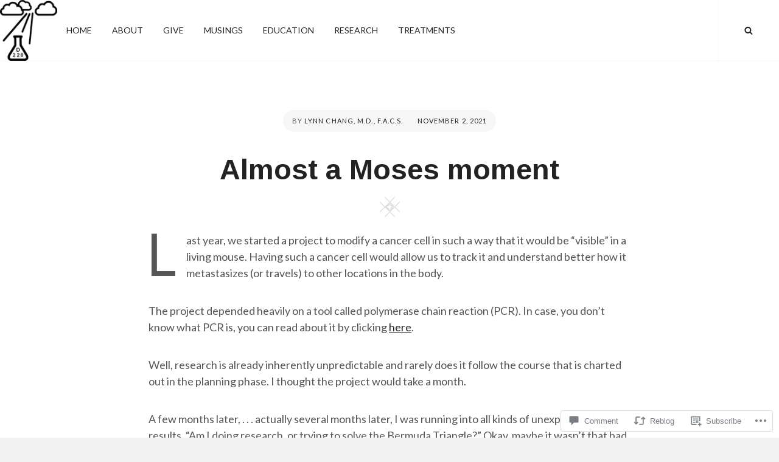

--- FILE ---
content_type: text/css;charset=utf-8
request_url: https://daniel228.org/_static/??-eJyFzEEKAjEMheELGYMjQ92IZ6kl1mrTliYdmdtbZxYigu7y4P+CjwIuJ6WkqFdiEiyVODTGiWrQGUXnSFsnssG/rRUhFezxyuAcs7vLl+YGJTYfkmCl3vh++oW95y/kKUP/bDXk9DHgEm2oL3ri486MZjyYYT/cniOfVns=&cssminify=yes
body_size: 14481
content:






html {
	font-family: sans-serif;
	line-height: 1.15;
	-ms-text-size-adjust: 100%;
	-webkit-text-size-adjust: 100%;
}

body {
	margin: 0;
}

article,
aside,
footer,
header,
nav,
section {
	display: block;
}

h1 {
	font-size: 2em;
	margin: 0.67em 0;
}

figcaption,
figure,
main {
	display: block;
}

figure {
	margin: 1em 0;
}

hr {
	-webkit-box-sizing: content-box;
	-moz-box-sizing: content-box;
	box-sizing: content-box;
	height: 0;
	overflow: visible;
}

pre {
	font-family: monospace, monospace;
	font-size: 1em;
}

a {
	background-color: transparent;
	-webkit-text-decoration-skip: objects;
}

a:active,
a:hover {
	outline-width: 0;
}

abbr[title] {
	border-bottom: 1px #767676 dotted;
	text-decoration: none;
}

b,
strong {
	font-weight: inherit;
}

b,
strong {
	font-weight: 700;
}

code,
kbd,
samp {
	font-family: monospace, monospace;
	font-size: 1em;
}

dfn {
	font-style: italic;
}

mark {
	background-color: #eee;
	color: #222;
}

small {
	font-size: 80%;
}

sub,
sup {
	font-size: 75%;
	line-height: 0;
	position: relative;
	vertical-align: baseline;
}

sub {
	bottom: -0.25em;
}

sup {
	top: -0.5em;
}

audio,
video {
	display: inline-block;
}

audio:not([controls]) {
	display: none;
	height: 0;
}

img {
	border-style: none;
}

svg:not(:root) {
	overflow: hidden;
}

button,
input,
optgroup,
select,
textarea {
	font-family: sans-serif;
	font-size: 100%;
	line-height: 1.15;
	margin: 0;
}

button,
input {
	overflow: visible;
}

button,
select {
	text-transform: none;
}

button,
html [type="button"],
[type="reset"],
[type="submit"] {
	-webkit-appearance: button;
}

button::-moz-focus-inner,
[type="button"]::-moz-focus-inner,
[type="reset"]::-moz-focus-inner,
[type="submit"]::-moz-focus-inner {
	border-style: none;
	padding: 0;
}

button:-moz-focusring,
[type="button"]:-moz-focusring,
[type="reset"]:-moz-focusring,
[type="submit"]:-moz-focusring {
	outline: 1px dotted ButtonText;
}

fieldset {
	border: 1px solid #bbb;
	margin: 0 2px;
	padding: 0.35em 0.625em 0.75em;
}

legend {
	-webkit-box-sizing: border-box;
	-moz-box-sizing: border-box;
	box-sizing: border-box;
	color: inherit;
	display: table;
	max-width: 100%;
	padding: 0;
	white-space: normal;
}

progress {
	display: inline-block;
	vertical-align: baseline;
}

textarea {
	overflow: auto;
}

[type="checkbox"],
[type="radio"] {
	-webkit-box-sizing: border-box;
	-moz-box-sizing: border-box;
	box-sizing: border-box;
	padding: 0;
}

[type="number"]::-webkit-inner-spin-button,
[type="number"]::-webkit-outer-spin-button {
	height: auto;
}

[type="search"] {
	-webkit-appearance: textfield;
	outline-offset: -2px;
}

[type="search"]::-webkit-search-cancel-button,
[type="search"]::-webkit-search-decoration {
	-webkit-appearance: none;
}

::-webkit-file-upload-button {
	-webkit-appearance: button;
	font: inherit;
}

details,
menu {
	display: block;
}

summary {
	display: list-item;
}

canvas {
	display: inline-block;
}

template {
	display: none;
}

[hidden] {
	display: none;
}




.screen-reader-text,
.archive-posts-wrapper .date-label,
.archive-posts-wrapper .entry-footer,
#comment-nav-above {
	clip: rect(1px, 1px, 1px, 1px);
	height: 1px;
	overflow: hidden;
	position: absolute !important;
	width: 1px;
	word-wrap: normal !important; 
}

.screen-reader-text:focus {
	background-color: #f1f1f1;
	-webkit-border-radius: 3px;
	border-radius: 3px;
	-webkit-box-shadow: 0 0 2px 2px rgba( 0, 0, 0, 0.6 );
	box-shadow: 0 0 2px 2px rgba( 0, 0, 0, 0.6 );
	clip: auto !important;
	color: #21759b;
	display: block;
	font-size: 14px;
	font-size: 0.875rem;
	font-weight: 700;
	height: auto;
	left: 5px;
	line-height: normal;
	padding: 15px 23px 14px;
	text-decoration: none;
	top: 5px;
	width: auto;
	z-index: 100000; 
}


#content[tabindex="-1"]:focus {
	outline: 0;
}



.alignleft {
	display: inline;
	float: left;
	margin: 0.375em 1.5em 1em 0;
}

.alignright {
	display: inline;
	float: right;
	margin: 0.375em 0 1em 1.5em;
}

.aligncenter {
	clear: both;
	display: block;
	margin-left: auto;
	margin-right: auto;
}



.clear:before,
.clear:after,
.first-post .hentry:before,
.first-post .hentry:after,
.singular-content-wrap .hentry:before,
.singular-content-wrap .hentry:after,
.site-header-main:before,
.site-header-main:after,
.entry-content:before,
.entry-content:after,
.comment-content:before,
.comment-content:after,
.site-header:before,
.site-header:after,
.site-content:before,
.site-content:after,
.archive-post-wrap:before,
.archive-post-wrap:after,
.footer-meta-area:before,
.footer-meta-area:after,
.footer-widget-area:before,
.footer-widget-area:after,
.site-footer:before,
.site-footer:after {
	content: "";
	display: table;
	table-layout: fixed;
}

.clear:after,
.first-post .hentry:after,
.singular-content-wrap .hentry:after,
.site-header-main:after,
.entry-content:after,
.comment-content:after,
.site-header:after,
.site-content:after,
.archive-post-wrap:after,
.footer-meta-area:after,
.footer-widget-area:after,
.site-footer:after {
	clear: both;
}



.icon {
	display: inline-block;
	fill: currentColor;
	height: 1em;
	position: relative; 
	top: -0.0625em;
	vertical-align: middle;
	width: 1em;
}

.curve {
	position: absolute;
	left: 0;
	width: 100%;
	z-index: 88;
	top: 0;
	display: none;
}

.curve,
.square {
	line-height: 1;
	text-align: center;
}

.icon-curve {
	width: 82px;
	height: 24px;
	fill: #fff;
	fill-rule: evenodd;
}

.icon-square {
	width: 33px;
	fill: #ccc;
	fill-rule: evenodd;
	height: 33px;
}

.first-post.singular-content-wrap .icon-square  {
	fill: #eee;
}

.comment-icon {
	text-align: center;
}

.comment-icon .icon {
	fill: #ededed;
	font-size: 32px;
	font-size: 2rem;
}


body,
button,
input,
select,
textarea {
	color: #555;
	font-family: 'Lato', sans-serif;
	font-size: 18px;
	font-size: 1.125rem;
	line-height: 1.5;
}

.site-title,
.custom-header-content .section-title,
blockquote:before,
.testimonial-wrapper .section-content-wrap:before,
.drop-cap:first-letter {
	font-family: 'Playfair Display', serif;
}

.absolute-header .custom-header-content .section-title {
	font-family: 'Lato', sans-serif;
}

.portfolio-wrapper .entry-title,
.featured-content-wrapper .entry-title {
	font-family: 'Amatic SC', cursive;
}

h1,
h2,
h3,
h4,
h5,
h6 {
	clear: both;
	line-height: 1.3;
	margin: 1.5em 0 1em;
	padding: 0;
}

h1:first-child,
h2:first-child,
h3:first-child,
h4:first-child,
h5:first-child,
h6:first-child {
	margin-top: 0;
}

h1,
.entry-title,
.comments-title {
	font-size: 28px;
	font-size: 1.75rem;
}

h2 {
	font-size: 26px;
	font-size: 1.625rem;
}

h3,
.comment-reply-title,
.first-post .entry-summary {
	font-size: 20px;
	font-size: 1.25rem;
}

blockquote,
.dropdown-toggle:after {
	font-size: 24px;
	font-size: 1.5rem;
}

h4,
.archive-post-wrap .entry-title,
.author-name {
	font-size: 18px;
	font-size: 1.125rem;
}

h5,
.site-description,
.main-navigation a,
.testimonial-wrapper .entry-title,
.section .section-title,
.archive-post-wrap .entry-summary,
button,
.button,
input[type="button"],
input[type="reset"],
input[type="submit"],
.site-info,
.footer-meta-area .author-bio,
.entry-breadcrumbs,
.wp-caption .wp-caption-text,
table caption,
blockquote cite,
#infinite-handle span,
.archive-posts-wrapper .nav-links a,
.comment-notes {
	font-size: 14px;
	font-size: 0.875rem;
}

h6,
.more-link {
	font-size: 12px;
	font-size: 0.75rem;
}

p {
	margin: 0 0 1.5em;
	padding: 0;
}

.entry-container p,
.sharedaddy {
	margin-bottom: 1.94em;
}

dfn,
cite,
em,
i {
	font-style: italic;
}

blockquote {
	overflow: hidden;
	border-top: 1px solid #f2f2f2;
	border-bottom: 1px solid #f2f2f2;
	margin: 0 0 1.5em;
	padding: 1.5em 1.5em 1.5em 0;
	position: relative;
}

blockquote:before {
	position: absolute;
	right: 0;
	top: 5px;
}

blockquote cite {
	display: block;
	font-weight: 400;
	margin-top: 0.5em;
}

blockquote:before,
.testimonial-wrapper .section-content-wrap:before {
	content: "\201D";
	font-weight: 700;
}

blockquote:before {
	font-size: 60px;
	font-size: 3.75rem;
}

blockquote p,
.entry-container blockquote p {
	margin: 0 0 1em;
}

address {
	margin: 0 0 1.5em;
}

pre {
	background: #f2f2f2;
	font-family: "Courier 10 Pitch", Courier, monospace;
	max-width: 100%;
	margin: 0 0 1.5em;
	padding: 1.5em;
	overflow: auto;
	white-space: pre;
	white-space: pre-wrap;
	word-wrap: break-word;
}

code,
kbd,
tt,
var {
	font-family: Monaco, Consolas, "Andale Mono", "DejaVu Sans Mono", monospace;
	font-size: 15px;
	font-size: 0.9375rem;
}

abbr,
acronym {
	border-bottom: 1px dotted #666;
	cursor: help;
}

mark,
ins {
	background: #fff9c0;
	text-decoration: none;
}

big {
	font-size: 125%;
}

:focus {
	outline: none;
}

.section .section-title,
.more-link,
.portfolio-wrapper .entry-meta,
.featured-content-wrapper .entry-meta,
.first-post .entry-meta,
.archive-post-wrap .entry-meta,
.singular-content-wrap .entry-header .entry-meta,
.footer-meta-area .categories-label,
.footer-meta-area .tags-label,
.footer-meta-area .meta-nav,
.footer-meta-area .author-link,
.footer-meta-area .edit-link a,
.page-links,
.widget-area .widget-title,
.comment-reply-title,
.site-info {
	text-transform: uppercase;
	letter-spacing: 0.1em;
}




.site-content form {
	clear: both;
	display: block;
}

button,
input[type="button"],
input[type="reset"],
input[type="submit"] {
	border: none;
	-webkit-border-radius: 25px;
	border-radius: 25px;
	background: #222;
	color: #fff;
	cursor: pointer;
	letter-spacing: 0.1em;
	line-height: 1;
	padding: 12px 18px;
	text-transform: uppercase;
}

button:hover,
input[type="button"]:hover,
input[type="reset"]:hover,
input[type="submit"]:hover {
	background-color: #555;
}

button:focus,
input[type="button"]:focus,
input[type="reset"]:focus,
input[type="submit"]:focus,
button:active,
input[type="button"]:active,
input[type="reset"]:active,
input[type="submit"]:active {
	border-color: #aaa #bbb #bbb;
}

input[type="text"],
input[type="email"],
input[type="url"],
input[type="password"],
input[type="search"],
input[type="number"],
input[type="tel"],
input[type="range"],
input[type="date"],
input[type="month"],
input[type="week"],
input[type="time"],
input[type="datetime"],
input[type="datetime-local"],
input[type="color"],
textarea {
	color: #666;
	border: 1px solid #e0e0e0;
	-webkit-border-radius: 3px;
	border-radius: 3px;
	margin-top: 5px;
	padding: 7px 15px;
	width: 100%;
}

input[type="radio"],
input[type="checkbox"] {
	margin-right: 0.5em;
}

select {
	border: 1px solid #ccc;
}

input[type="text"]:focus,
input[type="email"]:focus,
input[type="url"]:focus,
input[type="password"]:focus,
input[type="search"]:focus,
input[type="number"]:focus,
input[type="tel"]:focus,
input[type="range"]:focus,
input[type="date"]:focus,
input[type="month"]:focus,
input[type="week"]:focus,
input[type="time"]:focus,
input[type="datetime"]:focus,
input[type="datetime-local"]:focus,
input[type="color"]:focus,
textarea:focus {
	color: #111;
}

textarea {
	width: 100%;
}

.entry-content .contact-form label.checkbox,
.entry-content .contact-form label.radio {
	font-weight: 400;
}

.post-password-form {
	text-align: center;
}

.entry-content .contact-form label.checkbox-multiple:nth-last-child(2),
.entry-content .contact-form label.checkbox:nth-last-child(2),
.entry-content .contact-form label.radio:nth-last-child(2),
.entry-content .contact-form input[type="text"],
.entry-content .contact-form input[type="email"],
.entry-content .contact-form textarea,
.entry-content .contact-form select {
	margin-bottom: 1.5em;
}



.search-form {
	position: relative
}

.search-form .search-field {
	-webkit-appearance: none;
	-webkit-border-radius: 3px 0 0 3px;
	border-radius: 3px 0 0 3px;
	margin: 0;
	width: -webkit-calc(100% - 42px);
	width: calc(100% - 42px);
}

.menu-wrapper .search-form .search-field {
	padding: 6px 12px;
	width: -webkit-calc(100% - 35px);
	width: calc(100% - 35px);
}

.search-submit {
	-webkit-border-radius: 0 3px 3px 0;
	border-radius: 0 3px 3px 0;
	bottom: 0;
	overflow: hidden;
	padding: 0;
	position: absolute;
	right: 0;
	top: 0;
	width: 42px;
}

.menu-wrapper .search-submit {
	padding: 0;
	width: 36px;
}

.button {
	-webkit-border-radius: 25px;
	border-radius: 25px;
	background: #222;
	color: #fff;
	display: inline-block;
	letter-spacing: 0.1em;
	line-height: 1;
	padding: 12px 18px;
	text-decoration: none;
	text-transform: uppercase;
}

.button:hover,
.button:focus {
	background-color: #555;
}



hr {
	background-color: #f2f2f2;
	border: 0;
	height: 1px;
	margin: 1.5em 0;
}

.drop-cap:first-letter {
	float: left;
	font-size: 96px;
	font-size: 6rem;
	line-height: 0.6;
	margin: 6px 16px 6px -3px;
}




ul,
ol {
	margin: 0 0 1.5em;
	padding: 0;
	line-height: 2.11;
}

ul {
	list-style: disc;
}

ol {
	list-style: decimal;
}

li {
	margin-left: 1em;
	margin-bottom: 0.55em;
}

ul li > ul,
ol li > ol {
	margin-top: 0.55em;
	margin-bottom: 0;
}

dt {
	font-weight: 700;
}

dd {
	margin: 0 1.5em 1.5em;
}



table {
	border-collapse: collapse;
	margin: 0 0 1.5em;
	width: 100%;
}

table caption {
	background-color: #fcfcfc;
	padding: 1.5em;
	text-align: center;
	text-transform: capitalize;
}

th {
	text-align: left;
}

th,
td {
	padding: 10px;
}

table,
table caption {
	border-top: 1px solid #f7f7f7;
}

thead th {
	line-height: 2.11;
}

tr {
	border-bottom: 1px solid #f7f7f7;
}



a {
	color: #222;
	text-decoration: underline;
}

a:focus {
	outline: thin dotted;
}

a:hover,
a:active {
	outline: 0;
}

a:hover,
a:focus,
a:active {
	text-decoration: none;
}



.post-thumbnail a img {
	-webkit-backface-visibility: hidden;
	-webkit-transition: opacity 0.2s;
	transition: opacity 0.2s;
}

.post-thumbnail a:hover img,
.post-thumbnail a:focus img {
	opacity: 0.8;
}






.main-navigation ul {
	list-style: none;
	margin: 0;
	padding-left: 0;
}

.main-navigation li {
	margin: 0;
	position: relative;
}

.main-navigation li,
.search-container,
.menu-social-container {
	border-bottom: 1px solid #f7f7f7;
}

.menu-social-container {
	padding: 12px 15px;
}

.main-navigation li.menu-item-has-children ul a {
	padding: 15px 49px 15px 40px;
}

.main-navigation li.menu-item-has-children ul ul a {
	padding-left: 50px;
}

.main-navigation a  {
	line-height: 1.5;
	display: block;
	text-decoration: none;
}

.main-navigation a,
.search-container {
	padding: 16px 30px;
}

.menu-inside-wrapper,
.main-navigation ul ul {
	background-color: #fcfcfc;
	-webkit-box-shadow: 0 3px 3px rgba( 0, 0, 0, 0.2 );
	-moz-box-shadow: 0 3px 3px rgba( 0, 0, 0, 0.2 );
	box-shadow: 0 3px 3px rgba( 0, 0, 0, 0.2 );
}

.menu-inside-wrapper .social-navigation,
.menu-inside-wrapper .main-navigation {
	border-left: 1px solid #f7f7f7;
	border-right: 1px solid #f7f7f7;
}

.navigation-classic .main-navigation {
	clear: both;
	border: none;
}

.main-navigation ul.toggled-on {
	box-shadow: none;
	border-top: 1px solid #f7f7f7;
}

.main-navigation ul.toggled-on li:last-child {
	border-bottom: none;
}

.main-navigation ul :hover > a,
.main-navigation ul .focus > a {
	background-color: #f7f7f7;
}

.main-navigation ul ul :hover > a,
.main-navigation ul ul .focus > a {
	background-color: #f7f7f7;
}

.main-navigation ul li:hover > ul,
.main-navigation ul li.focus > ul {
	left: -60px;
}

.main-navigation ul ul li:hover > ul,
.main-navigation ul ul li.focus > ul {
	left: 100%;
}

.main-navigation ul ul .current_page_item > a,
.main-navigation ul ul .current-menu-item > a {
	text-decoration: underline;
}

.menu-wrapper {
	display: block;
	float: left;
}

#social-search-wrapper {
	display: none;
}

.menu-inside-wrapper {
	position: absolute;
	right: -100%;
	top: 61px;
	width: 100%;
	max-width: 100%;
	visibility: hidden;
	z-index: 9999;
	-webkit-transition: all .4s ease-in-out 0s;
	-moz-transition: all .4s ease-in-out 0s;
	-o-transition: all .4s ease-in-out 0s;
	transition: all .4s ease-in-out 0s;
	transition: all .4s ease-in-out 0s;
}

.is-open .menu-inside-wrapper {
	right: 0;
	visibility: visible;
}

body.menu-open {
	overflow-y: scroll;
	width:      100%;
}

.menu-open .overlay {
	background:rgba(255,255,255,.5);
	width:    100%;
	height:   100%;
	z-index:  90;
	position: absolute;
}

.absolute-header.menu-open .overlay {
	background: rgba( 0,0,0,.5 );
	top: 61px;
}

.absolute-header .custom-header {
	padding-top: 61px
}

.menu-toggle-wrapper {
	border-left: 1px solid #f7f7f7;
	padding: 5px;
}

.absolute-header .menu-toggle-wrapper {
	border-color: rgba( 255, 255, 255, 0.1 );
}

.menu-toggle {
	background-color: transparent;
	color: #222;
	padding: 17px;
}

.menu-toggle:hover,
.menu-toggle:focus,
.menu-toggle.selected {
	background-color: #f7f7f7;
}

.absolute-header .menu-toggle:hover,
.absolute-header .menu-toggle:focus,
.absolute-header .menu-toggle.selected {
	background: rgba( 102, 102, 102, 0.2 );
}

.absolute-header .menu-toggle {
	color: #fff;
	text-shadow: 0 0 3px rgba( 0, 0, 0, 0.3 );
}

.selected.menu-toggle .icon-bars,
.menu-toggle .icon-close,
.selected.menu-toggle .icon-search {
	display: none;
}

.selected.menu-toggle .icon-close {
	display: inline-block;
}

#social-search-wrapper .menu-toggle {
	-webkit-border-radius: 36px;
	border-radius: 36px;
	display: inline-block;
	height: 36px;
	padding: 0;
	text-align: center;
	width: 36px;
}



.dropdown-toggle {
	background-color: transparent;
	border: 0;
	-webkit-box-shadow: none;
	box-shadow: none;
	color: #b8b8b8;
	display: block;
	font-size: 18px;
	font-size: 1.125rem;
	right: 0;
	line-height: 1.172;
	margin: 0 auto;
	padding: 15px;
	position: absolute;
	text-shadow: none;
	top: 0;
}

.dropdown-toggle:hover,
.dropdown-toggle:focus,
.dropdown-toggle:focus {
	background: transparent;
}

.dropdown-toggle:focus {
	outline: thin dotted;
}

.dropdown-toggle.toggled-on .icon {
	-ms-transform: rotate(-180deg); 
	-webkit-transform: rotate(-180deg); 
	transform: rotate(-180deg);
}

.main-navigation .menu-item-has-children > a > .icon,
.main-navigation .page_item_has_children > a > .icon,
.main-navigation ul a > .icon {
	display: none;
}

.main-navigation ul ul {
	display: none;
}

.main-navigation ul .toggled-on {
	display: block;
}



.social-top {
	display: none;
}

.social-navigation .jetpack-social-navigation ul {
	line-height: 1;
	margin: 0;
}

.social-navigation .jetpack-social-navigation ul {
	text-align: center;
}

.social-navigation .jetpack-social-navigation a {
	background-color: transparent;
	-webkit-border-radius: 36px;
	border-radius: 36px;
	color: #222;
	display: inline-block;
	height: 36px;
	margin: 2px 4px;
	text-align: center;
	width: 36px;
}

.social-navigation .jetpack-social-navigation  a:hover,
.social-navigation .jetpack-social-navigation  a:focus {
	background-color: #f7f7f7;
}

.absolute-header .social-navigation .jetpack-social-navigation  a:hover,
.absolute-header .social-navigation .jetpack-social-navigation  a:focus {
	background: rgba( 102, 102, 102, 0.2 );
}

.social-navigation .jetpack-social-navigation-svg .icon {
	height: 16px;
	top: 7px;
	width: 16px;
}

.navigation-classic .social-top div {
	padding: 30px;
}

.menu-wrapper .search-submit .icon {
	top: 0;
}



.archive-posts-wrapper .nav-links {
	clear: both;
	margin-top: 64px;
}

.home .archive-posts-wrapper .nav-links {
	text-align: center;
}

.archive-posts-wrapper .nav-previous,
.archive-posts-wrapper .nav-next {
	padding: 0 37px;
	text-align: center;
	width: 100%;
}

.archive-posts-wrapper .nav-next {
	margin-top: 1.5em;
}

.archive-posts-wrapper .nav-links a {
	background-color: #ac75ac;
	-webkit-border-radius: 30px;
	border-radius: 30px;
	color: #fff;
	display: inline-block;
	text-align: center;
	text-decoration: none;
	text-transform: uppercase;
	padding: 17px 31px;
}

.archive-posts-wrapper .nav-links a:hover,
.archive-posts-wrapper .nav-links a:focus,
.site-main .pagination .nav-links .page-numbers.current {
	background-color: #555;
	color: #fff;
}

.archive-posts-wrapper .pagination .nav-links {
	padding: 0 37px;
}

.archive-posts-wrapper .pagination .nav-links a,
.archive-posts-wrapper .pagination .nav-links .current  {
	-webkit-border-radius: 50%;
	border-radius: 50%;
	padding: 12px 20px;
	margin: 6px 2px;
}

.archive-posts-wrapper .pagination .nav-links .prev,
.archive-posts-wrapper .pagination .nav-links .next {
	display: block;
	width: 100%;
	-webkit-border-radius: 30px;
	border-radius: 30px;
	padding: 17px 31px;
}

.site-main .posts-navigation,
.site-main .post-navigation,
.site-main .pagination {
	clear: both;
	display: block;
	overflow: hidden;
}

.site-main .pagination,
.comment-navigation .nav-links {
	text-align: center;
}

.comment-navigation .nav-previous,
.comment-navigation .sep,
.comment-navigation .nav-next {
	display: inline-block;
}

.comment-navigation .sep {
	padding: 0 10px;
}

.comment-navigation a {
	color: #111;
	font-weight: 700;
}



.more-link {
	clear: both;
	display: block;
	line-height: 1.916;
	margin-top: 8px;
	white-space: nowrap;
}

.first-post .more-link {
	margin-top: 30px;
	text-align: right;
	width: 100%;
}




.infinite-scroll .posts-navigation { 
	display: none;
}

#infinite-handle {
	clear: both;
	display: block;
	margin-top: 64px;
	text-align: center;
	float: left;
	width: 100%;
}

#infinite-post-wrap #infinite-handle span {
	background-color: #ac75ac;
	-webkit-border-radius: 30px;
	border-radius: 30px;
	color: #fff;
	cursor: pointer;
	display: inline-block;
	margin: 0 auto;
	padding: 17px 31px;
}

#infinite-post-wrap #infinite-handle span:hover,
#infinite-post-wrap #infinite-handle span:focus {
	background-color: #555;
}

#infinite-post-wrap .infinite-loader {
	clear: both;
	padding: 37px 0 57px;
	position: relative;
	width: 100%;
	text-align: center;
}

#infinite-post-wrap .infinite-loader .spinner {
  margin: 0 auto;
  left: auto !important;
}



#scrollup {
	background-color: #ac75ac;
	-webkit-border-radius:  50%;
	border-radius: 50%;
	-webkit-box-shadow: 0 2px 6px rgba(172, 117, 172, 0.5);
	-moz-box-shadow: 0 2px 6px rgba(172, 117, 172, 0.5);
	box-shadow: 0 2px 6px rgba(172, 117, 172, 0.5);
	color: #eee;
	cursor: pointer;
	display: none;
	outline: none;
	padding: 6px 6px 9px 9px;
	position: fixed;
	bottom: 20px;
	right: 20px;
	text-decoration: none;
	width: 43px;
	height: 43px;
	z-index: 9999;
}

#scrollup:hover,
#scrollup:focus {
	background-color: #555;
	-webkit-box-shadow: 0 2px 6px rgba(85, 85, 85, 0.5);
	-moz-box-shadow: 0 2px 6px rgba(85, 85, 85, 0.5);
	box-shadow: 0 2px 6px rgba(85, 85, 85, 0.5);
	color: #fff;
	text-decoration: none;
}

#scrollup .icon {
	font-size: 32px;
	font-size: 2rem;
	width: 25px;
	-webkit-transform: rotate(180deg); 
	-ms-transform: rotate(180deg); 
	transform: rotate(180deg);
}



html {
	-webkit-box-sizing: border-box;
	-moz-box-sizing: border-box;
	box-sizing: border-box;
}

*,
*:before,
*:after {
	
	-webkit-box-sizing: inherit;
	-moz-box-sizing: inherit;
	box-sizing: inherit;
}

body {
	background: #f2f2f2;
	
}

#page {
	position: relative;
	word-wrap: break-word;
	overflow-x: hidden;
}

.site-inner,
.below-site-header,
.archive-heading-wrapper,
.section .section-title,
.custom-header-content .section-title,
.comments-area,
#infinite-post-wrap #infinite-handle span {
	margin: 0 auto;
}

.site-inner {
	background-color: #fff;
	position: relative;
	right: 0;
	word-wrap: break-word;
	max-width: 1332px;
	width: 100%;
}

.full-width-layout .site-inner {
	max-width: 100%;
	width: 100%;
}

.below-site-header {
	width: 100%;
	overflow-y: hidden;
	position: relative;
	z-index: 2;
}

.custom-header {
	position: relative;
	z-index: 1;
	text-align: center;
	overflow: hidden;
}

.archive-posts-wrapper {
	clear: both;
	display: block;
	position: relative;
}

.singular-content-wrap .entry-container,
.two-columns .site-content .widget-area,
.archive-heading-wrapper,
.section .section-title {
	width: 100%;
	max-width: 886px;
}

.section .section-title {
	font-weight: 300;
	padding: 31px 37px;
	text-align: center;
}

.singular-content-wrap .entry-container {
	margin: 0 auto;
	padding: 50px 37px;
}

.page .singular-content-wrap .entry-container {
	padding-bottom: 0;
}

.displaynone {
	display: none;
}

.displayblock {
	display: block;
}



.site-header {
	position: relative;
}

.absolute-header .site-header {
	position: absolute;
	left: 0;
	width: 100%;
	top: 0;
	z-index: 99;
}

.site-header-main {
	border-bottom: 1px solid #f7f7f7;
	vertical-align: middle;
}

.absolute-header .site-header-main {
	border-color: rgba( 255, 255, 255, 0.1 );
}

.site-header-menu {
	float: right;
}

#primary-menu-wrapper .menu-toggle .icon {
	margin-right: 10px;
}

.site-branding,
.site-logo,
.site-branding-text {
	float: left;
}

.custom-logo {
	max-height: 60px;
	width: auto;
}

.site-title,
.site-description {
	float: left;
	margin: 0;
	vertical-align: middle;
}

.site-title {
	font-size: 28px;
	font-size: 1.75rem;
	font-weight: 700;
	font-style: italic;
	line-height: 1.25;
	padding: 13px 10px 12px;
}

.site-title a {
	text-decoration: none;
}

.site-title a:hover,
.site-title a:focus {
	text-decoration: underline;
}

.site-description {
	display: none;
	padding: 12px 10px 10px;
}

.custom-header-content {
	display: block;
	text-align: center;
	padding: 100px 47px;
	position: relative;
}

.custom-header .square {
	bottom: 47px;
	position: absolute;
	width: 100%;
}

.custom-header-content .section-title {
	color: #222;
	font-size: 24px;
	font-size: 1.5rem;
	font-weight: 400;
	position: relative;
}

.custom-header-media .wp-custom-header-video-button {
	display: none;
}

.custom-header-content .section-title a {
	color: #222;
}

.absolute-header .custom-header-content .section-title {
	font-weight: 700;
	line-height: 1.25;
}

.absolute-header .custom-header-media  img {
	display: none;
}

.absolute-header .custom-header-media video,
.absolute-header .custom-header-media iframe {
	position: absolute;
	top: 0;
	left: 0;
	width: 100%;
}


@supports ( object-fit: cover ) {
	.absolute-header .custom-header-media video,
	.absolute-header .custom-header-media iframe {
		height: 100%;
		left: 0;
		-o-object-fit: cover;
		object-fit: cover;
		top: 0;
		-ms-transform: none;
		-moz-transform: none;
		-webkit-transform: none;
		transform: none;
		width: 100%;
	}
}

.site-title a,
.main-navigation a {
	color: #222;
}

.main-navigation a,
.menu-inside-wrapper .search-container,
.menu-inside-wrapper .menu-social-container {
	background-color: #fff;
}

.menu-wrapper .search-submit,
.absolute-header .site-title a,
.absolute-header .site-description,
.absolute-header .custom-header-content .section-title,
.absolute-header .custom-header-content .section-title a {
	color: #fff;
	text-shadow: 0 0 3px rgba( 0, 0, 0, 0.3 );
}

.custom-header-media .wp-custom-header-video-button { 
	background-color: transparent;
	border: 1px solid rgba( 255, 255, 255, 0.1 );
	-webkit-border-radius:  50%;
	border-radius: 50%;
	color: #ddd;
	font-size: 24px;
	font-size: 1.5rem;
	overflow: hidden;
	padding: 15px 17px;
	position: absolute;
	top: 200px;
	left: 48%;
	-webkit-transition: background-color 0.2s ease-in-out, border-color 0.2s ease-in-out, color 0.3s ease-in-out;
	-moz-transition: background-color 0.2s ease-in-out, border-color 0.2s ease-in-out, color 0.3s ease-in-out;
	-o-transition: background-color 0.2s ease-in-out, border-color 0.2s ease-in-out, color 0.3s ease-in-out;
	transition: background-color 0.2s ease-in-out, border-color 0.2s ease-in-out, color 0.3s ease-in-out;
	z-index: 100;
}

.custom-header-media .wp-custom-header-video-button.wp-custom-header-video-pause,
.custom-header-media .wp-custom-header-video-button:hover,
.custom-header-media .wp-custom-header-video-button:focus {
	background-color: #222;
	color: #fff;
}


.entry-breadcrumbs {
	border-bottom: 1px solid #f7f7f7;
	padding: 24px 47px;
	text-align: center;
}

.entry-breadcrumbs a {
	position: relative;
	margin-right: 20px;
	color: #303030;
	font-weight: 700;
	text-decoration: none;
}

.entry-breadcrumbs a:hover,
.entry-breadcrumbs a:focus,
.entry-breadcrumbs a:active {
	text-decoration: underline;
}

.entry-breadcrumbs a:after {
	content: '';
	display: block;
	position: absolute;
	top: 50%;
	right: -12px;
	margin-top: -4px;
	border-top: 4px solid transparent;
	border-bottom: 4px solid transparent;
	border-left: 4px solid #c5c5c5;
}

.entry-breadcrumbs .current-page {
	font-style: italic;
}



.content-area {
	clear: both;
	display: block;
}

.sticky {
	display: block;
}

.post-thumbnail {
	position: relative;
}

.page-content,
.entry-content,
.entry-summary {
	margin: 1.5em 0 0;
}

.entry-meta a {
	text-decoration: none;
}

.comment-meta .author-name {
	font-style: normal;

}

.comment-meta .author-name a {
	text-decoration: underline;
}

.comment-meta .author-name a:hover,
.comment-meta .author-name a:focus {
	text-decoration: none;
}

.comment-meta .comment-permalink {
	line-height: 2.45;
	margin-left: 12px;
}

.comment-meta .edit-link {
	margin-left: 12px;
}

.byline,
.updated:not(.published) {
	display: none;
}

.posted-on,
.single .byline,
.group-blog .byline {
	display: block;
}

.page-links {
	clear: both;
	font-size: 24px;
	font-size: 1.5rem;
}

.page-links a {
	display: inline-block;
}

.page-links .page-number {
	padding: 3px 10px;
	margin-left: 8px;
}

.page-links a .page-number {
	background-color: transparent;
}

.page-links .page-number,
.page-links a:hover .page-number,
.page-links a:focus .page-number {
	background-color: #f7f7f7;
}

.entry-title {
	color: #222;
	text-align: center;
}

.footer-meta-area .author-link:before {
	content: "";
	display: block;
}

.single-footer-meta-wrapper {
	clear: both;
	display: block;
	margin-top: 27px;
	position: relative;
	z-index: 1;
}

.footer-meta-area {
	position: relative;
	z-index: 2;
}

.footer-meta-area .categories-label,
.footer-meta-area .tags-label,
.footer-meta-area .meta-nav,
.footer-meta-area .author-link,
.footer-meta-area .edit-link a {
	display: block;
	font-size: 12px;
	font-size: 0.75rem;
	line-height: 2;
	margin-bottom: 1.5em;
	text-decoration: none;
}

.footer-meta-columns {
	border-top: 1px solid #fff;
	display: block;
	float: left;
	padding: 47px;
	width: 100%;
}

.two-columns .footer-meta-columns {
	width: 100%;
}

.two-columns .footer-meta-area #footer-nagivation {
	width: 100%;
}

.footer-meta-area .cat-links,
.footer-meta-area .nav-previous {
	margin-bottom: 32px;
}

.footer-meta-area .tags-links {
	display: block;
}

.footer-meta-area .nav-links a {
	text-decoration: none;
}

.footer-meta-area .nav-previous,
.footer-meta-area .nav-next {
	display: block;
}

.footer-meta-area .edit-link {
	display: block;
	margin-top: 32px;
	margin-bottom: 0;
}

.footer-meta-area .entry-footer .cat-tags-links a,
.footer-meta-area .post-title {
	text-decoration: underline;
}

.footer-meta-area .entry-footer .cat-tags-links a:hover,
.footer-meta-area .entry-footer .cat-tags-links a:focus {
	text-decoration: none;
}

.footer-meta-area .entry-footer .cat-tags-links,
.footer-meta-area .entry-footer .cat-links,
.footer-meta-area .post-title {
	display: block;
}

.footer-meta-area .nav-links a:hover .post-title,
.footer-meta-area .nav-links a:focus .post-title {
	text-decoration: none;
}

.footer-meta-columns .cat-links a,
.footer-meta-columns .tags-links a,
.footer-meta-columns .author-title,
.footer-meta-columns .post-title {
	font-weight: 700;
	font-style: italic;
	margin: 0;
}

.footer-meta-columns .author-title {
	font-size: 21px;
	font-size: 1.3125rem;
}

.footer-meta-columns .author-bio {
	margin-top: 8px;
}

.footer-meta-columns .author-link {
	text-decoration: underline;
}

.footer-meta-area .entry-author img {
	-webkit-border-radius:  50%;
	border-radius: 50%;
	margin-bottom: 1em;
}

.footer-meta-area .author-name {
	color: #555;
}

.full-width .entry-container {
	width: 100%;
}

.footer-meta-area .author-link {
	margin-bottom: 0;
}

.footer-meta-area .author-link:before {
	margin-top: 8px;
}

.section-content-wrap,
.first-post {
	position: relative;
}

.first-post {
	padding-top: 1px;
}

.hero-content-wrapper .section-content-wrap:before,
.single-footer-meta-wrapper:before,
.footer-widget-area:before {
	background-color: #ac75ac;
	content: '';
	display: block;
	opacity: 0.08;
	position: absolute;
	left: 0;
	top: 0;
	width: 100%;
	height: 100%;
	z-index: 1;
}

.entry-content > * {
	margin-bottom: 1.5em;
}

.entry-content > :last-child,
.entry-summary > :last-child,
.comment-content > :last-child,
.archive-description > :last-child,
blockquote > :last-child,
.widget > :last-child,
.footer-meta-area .author-bio,
.two-columns .site-main .post-navigation,
.footer-meta-area .nav-next .post-title {
	margin-bottom: 0;
}



.portfolio-wrapper,
.featured-content-wrapper,
.testimonial-wrapper {
	clear: both;
	display: block;
	text-align: center;
}

.portfolio-wrapper a,
.featured-content-wrapper a {
	text-decoration: none;
}

.portfolio-wrapper .portfolio-entry-header,
.featured-content-wrapper .featured-content-entry-header,
.archive-post-wrap .entry-container {
	border: 1px solid #f7f7f7;
	padding: 31px 37px;
}

.portfolio-wrapper img,
.featured-content-wrapper img,
.archive-posts-wrapper img {
	width: 100%;
}

.portfolio-wrapper .hentry,
.featured-content-wrapper .hentry,
.testimonial-wrapper .hentry {
	float: left;
	margin: 0;
	width: 100%;
}

.portfolio-wrapper .entry-meta,
.featured-content-wrapper .entry-meta {
	margin-top: 4px;
	font-size: 11px;
	font-size: 0.6875rem;
}

.portfolio-wrapper .entry-title,
.featured-content-wrapper .entry-title,
.testimonial-wrapper .entry-content,
.testimonial-wrapper .entry-title {
	margin: 0;
}



.testimonial-wrapper {
	background-color: #fcfcfc;
}

.testimonial-wrapper.no-headline {
	padding-top: 80px;
}

.testimonial-wrapper .section-content-wrap {
	position: relative;
}

.testimonial-wrapper .section-content-wrap:before {
	font-size: 100px;
	font-size: 6.25rem;
	position: absolute;
	top: -60px;
	left: 0;
	width: 100%;
	text-align: center;
	z-index: 1;
}

.testimonial-wrapper .hentry {
	border: 1px solid #f7f7f7;
	padding: 25px;
	width: 100%;
}

.testimonial-wrapper .entry-title {
	padding: 16px 0;
}

.testimonial-thumbnail img {
	width: 50px;
	height: 50px;
	-webkit-border-radius:  50%;
	border-radius: 50%;
}

.archive-posts-wrapper.testimonial-wrapper .entry-meta,
.archive-posts-wrapper.portfolio-wrapper .entry-meta {
	position: relative;
}

.testimonial-wrapper .edit-link {
	display: inline-block;
	margin: 10px 0 0;
}



.archive .page-title,
.search-results .page-title {
	margin: 0;
}

.archive-heading-wrapper {
	padding: 80px 47px 64px;
	text-align: center
}

.archive-heading-wrapper .archive-description {
	margin-top: 24px;
}

.archive-post-wrap {
	display: block;
	clear: both;
}

.archive-post-wrap .hentry {
	float: left;
	overflow: hidden;
	margin: 0;
	position: relative;
	width: 100%;
}

.archive-post-wrap .entry-container {
	width: 100%;
}

.archive-post-wrap .entry-title {
	font-style: italic;
	text-align: left;
	line-height: 1.5;
	margin: 0;
}

.archive-posts-wrapper .entry-title a {
	text-decoration: none;
}

.archive-post-wrap .entry-summary {
	line-height: 1.571;
	margin-top: 8px;
}

.archive-posts-wrapper .entry-meta {
	display: block;
	line-height: 2.18;
	position: absolute;
}

.archive-posts-wrapper .first-post .entry-meta {
	line-height: 1.18;
}

.first-post .entry-meta,
.archive-post-wrap .entry-meta,
.singular-content-wrap .entry-header .entry-meta {
	font-size: 11px;
	font-size: 0.6875rem;
}

.archive-post-wrap .entry-meta {
	bottom: 0;
}

.first-post .entry-meta,
.first-post .entry-meta a,
.archive-post-wrap .entry-meta,
.archive-post-wrap .entry-meta a {
	color: #fff;
}

.first-post .entry-meta a:hover,
.first-post .entry-meta a:focus,
.archive-posts-wrapper .entry-meta a:hover,
.archive-posts-wrapper .entry-meta a:focus {
	text-decoration: underline;
}

.archive-post-wrap .post-thumbnail .entry-meta {
	background: rgba( 0, 0, 0, 0.7 );
	width: 100%;
	text-align: left;
	padding: 4px 37px;
}

.archive-post-wrap .post-thumbnail .posted-on {
	display: inline-block;
}

.first-post .hentry {
	background-color: #ac75ac;
	display: block;
	margin: 0;
	width: 100%;
}

.first-post .entry-header,
.first-post .entry-summary {
	clear: both;
	padding: 0 37px;
}

.first-post .entry-title {
	line-height: 1.2;
	margin: 0;
	text-align: left;
}

.first-post .entry-title a {
	color: #fff;
}

.first-post .entry-summary {
	margin-top: 23px;
	line-height: 1.4;
}

.first-post .entry-meta {
	background-color: #674667;
	-webkit-border-radius:  25px 0 0 25px;
	border-radius: 25px 0 0 25px;
	float: right;
	margin-bottom: 30px;
	max-width: 90%;
	padding: 5px 37px 5px 10px;
	position: relative;
}

.first-post .byline,
.first-post .posted-on {
	padding: 5px 10px;
}

.first-post .post-thumbnail,
.first-post .entry-container {
	display: block;
	margin: 0;
	width: 100%;
}

.first-post .entry-container {
	border: none;
	padding: 37px 0;
	position: relative;
}

.first-post .entry-container,
.first-post .entry-container a {
	color: #fff;
}

.first-post .entry-container pre {
	background-color: #fff;
	color: #000;
}

.first-post .entry-container mark,
.first-post .entry-container ins {
	color: #000;
}



.page-header,
.entry-header {
	position: relative;
}

.singular-content-wrap .entry-content {
	margin-top: 24px;
}

.singular-content-wrap .entry-header,
.singular-content-wrap .page-header {
	text-align: center;
}

.singular-content-wrap .entry-title,
.singular-content-wrap .page-title,
.archive-heading-wrapper .page-title {
	margin-top: 0;
	margin-bottom: 16px;
}

.singular-content-wrap .entry-header .entry-meta {
	padding: 0 5px;
	margin-bottom: 32px;
}

.singular-content-wrap .hentry .entry-meta {
	background-color: #f7f7f7;
	-webkit-border-radius:  25px;
	border-radius: 25px;
	display: inline-block;
	position: relative;
}

.singular-content-wrap.first-post .hentry .entry-meta {
	background-color: #674667;
}

.singular-content-wrap .hentry .entry-wrapper .entry-meta {
	background-color: transparent;
}

.entry-wrapper .entry-title {
	text-align: left;
}

.singular-content-wrap .entry-meta {
	margin-bottom: 8px;
}

.singular-content-wrap .entry-meta .byline,
.singular-content-wrap .entry-meta .posted-on {
	display: inline-block;
}

.singular-content-wrap .entry-header .byline,
.singular-content-wrap .entry-header .posted-on {
	padding: 10px;
}

.comments-area {
	max-width: 966px;
	padding: 37px 0;
	position: relative;
	width: 100%;
}

.singular-content-wrap .hentry {
	border-top: 1px solid #f7f7f7;
	margin: 0;
}

.singular-content-wrap .hentry:first-child {
	border-top: none;
}



.hero-content-wrapper {
	clear: both;
	display: block;
	position: relative;
}

.hero-content-wrapper .section-content-wrap {
	padding: 27px;
}

.hero-content-wrapper .has-post-thumbnail .entry-container {
	padding-top: 27px;
}

.hero-content-wrapper .hentry {
	display: table;
	margin: 0;
	position: relative;
	table-layout: fixed;
	text-align: center;
	width: 100%;
	z-index: 2;
}

.hero-content-wrapper img {
	border: 1px solid #e0e0e0;
	margin: 0;
}

.hero-content-wrapper .entry-title {
	font-size: 24px;
	font-size: 1.5rem;
	font-weight: 700;
	line-height: 1.25;
	margin: 0;
}

.hero-content-wrapper .entry-content {
	margin-top: 8px;
}

.hero-content-wrapper .entry-content p {
	margin-bottom: 1.5em;
}



.site-footer {
	clear: both;
	margin-top: 64px;
	position: relative;
}

.footer-widget-area {
	color: #555;
	padding: 12px 0;
}

.footer-widget-area .widget {
	padding: 18px 24px;
}

.footer-widget-area .widget-column {
	float: left;
	padding: 11px;
	position: relative;
	width: 100%;
	z-index: 2;
}

.footer-widget-area a {
	color: #222;
	font-weight: 700;
}

.footer-widget-area a.button {
	color: #fff;
}

.site-info {
	background-color: #222;
	clear: both;
	color: #fff;
	line-height: 1.714;
	padding: 37px;
	position: relative;
	text-align: center;
	z-index: 2;
}

.site-info a {
	color: #fff;
	text-decoration: none;
}

.site-info a:hover,
.site-info a:focus {
	text-decoration: underline;
}



.error404 .page-content .search-form,
.error404 .page-content .widget {
	margin:  0 0 1.5em;
}

.error404 .page-content .widgettitle,
.error404 .page-content .widget-title {
	font-size: 22px;
	font-size: 1.375rem;
}



#wpstats {
    display: none;
}



.comments-title {
	font-weight: normal;
	margin: 0;
	text-align: center;
}

.comment-list {
	padding-top: 14px;
}

.comment-list .comment,
.comment-list .pingback {
	border: 1px solid #f2f2f2;
	margin: 18px 0;
	padding: 39px 0 39px 39px;
	position: relative;
}

.comment-list .comment.parent,
.comment-list .comment.parent li {
	border: none;
	padding: 0;
}

.comment-list .depth-1 > ol.children,
.comment-list .depth-2 > ol.children,
.comment-list .depth-3 > ol.children,
.comment-list .depth-4 > ol.children {
	margin-left: 0.5em;
}

.comment.parent .comment-body {
	border: 1px solid #f2f2f2;
	padding: 39px 0 39px 39px;
}

.comment-content {
	line-height: 1.94;
	padding-right: 39px;
}

.comment-content a {
	word-wrap: break-word;
}

.bypostauthor {
	display: block;
}

ol.comment-list,
.comment-list ol.children {
	list-style: none;
	margin: 0;
}

.comment-list .reply,
#cancel-comment-reply-link {
	float: right;
	line-height: 2;
}

.comment-list .reply a,
#cancel-comment-reply-link {
	background-color: #f2f2f2;
	-webkit-border-radius:  25px 0 0 25px;
	border-radius: 25px 0 0 25px;
	display: block;
	padding: 5px 15px;
	text-decoration: none;
}

.comment-list .reply a:hover,
.comment-list .reply a:focus,
#cancel-comment-reply-link a:hover,
#cancel-comment-reply-link:focus {
	text-decoration: underline;
}

.comment-author {
	float: left;
	margin: 0 1.5em 1.5em 0;
}

.comment-author img {
	-webkit-border-radius: 3px;
	border-radius: 3px;
}

.comment-container {
	overflow: hidden;
}

.author-name {
	color: #222;
	text-transform: capitalize;
}

.page .edit-link {
	display: block;
	margin:  1.5em 0 0 0;
}

.comment-container .edit-link a {
	color: #dd0000;
}

.comment-meta a:hover,
.comment-meta a:focus {
	text-decoration: underline;
}

.comment-respond {
	border-top: 5px solid #f7f7f7;
	border-bottom: 5px solid #f7f7f7;
	padding: 37px;
	position: relative;
}

.comment-active .comment-respond {
	margin-top: 37px;
}

.comment-list .comment-respond {
	padding: 37px 0;
}

.comment-reply-title {
	margin-top: 0;
	margin-bottom: 1.33em;
	text-align: center;
}

#cancel-comment-reply-link {
	text-transform: capitalize;
	font-weight: 300;
	letter-spacing: initial;
}

.comment-notes {
	text-align: center;
	font-style: italic;
}

.form-submit {
	text-align: center;
}



.widget {
	margin: 0;
}

.two-columns .site-content .widget-area {
	margin: 0 auto;
	padding-top: 30px;
}

.two-columns .site-content .widget {
	font-size: 16px;
	font-size: 1rem;
	padding: 30px 37px;
}


.widget select {
	max-width: 100%;
}

.widget-area ul {
	list-style: none;
	margin-left: 0;
}

.widget-area ul ul {
	margin-top: 10px;
	margin-left: 10px;
}

.widget-area ul li {
	margin-bottom: 10px;
}

.widget_categories ul,
.widget_archive ul {
	text-align: right;
}

.widget_categories li,
.widget_archive li {
	display: block;
	height: 1%;
	overflow: hidden;
}

.widget_categories ul a,
.widget_archive ul a {
	float: left;
}

.widget-area .widget-title {
	font-size: 12px;
	font-size: 0.75rem;
	margin-bottom: 1.5em;
}



.page-content .wp-smiley,
.entry-content .wp-smiley,
.comment-content .wp-smiley {
	border: none;
	margin-bottom: 0;
	margin-top: 0;
	padding: 0;
}


embed,
iframe,
object {
	max-width: 100%;
	vertical-align: middle;
}

img {
	height: auto; 
	max-width: 100%;
	vertical-align: middle;
}

.singular-header-image img {
	width: 100%;
}

figure {
	margin: 1.5em 0;
}



.wp-caption {
	-webkit-box-shadow: 0 2px 6px rgba(100, 100, 100, 0.3);
	-moz-box-shadow: 0 2px 6px rgba(100, 100, 100, 0.3);
	box-shadow: 0 2px 6px rgba(100, 100, 100, 0.3);
	margin-bottom: 1.5em;
	max-width: 100%;
}

.wp-caption img[class*="wp-image-"] {
	display: block;
	margin-left: auto;
	margin-right: auto;
}

.wp-caption .wp-caption-text {
	display: block;
	padding: 0.8075em;
}

.wp-caption-text {
	text-align: center;
}



.gallery-item {
	display: inline-block;
	text-align: center;
	vertical-align: top;
	width: 100%;
}

.gallery-columns-2 .gallery-item {
	max-width: 50%;
}

.gallery-columns-3 .gallery-item {
	max-width: 33.33%;
}

.gallery-columns-4 .gallery-item {
	max-width: 25%;
}

.gallery-columns-5 .gallery-item {
	max-width: 20%;
}

.gallery-columns-6 .gallery-item {
	max-width: 16.66%;
}

.gallery-columns-7 .gallery-item {
	max-width: 14.28%;
}

.gallery-columns-8 .gallery-item {
	max-width: 12.5%;
}

.gallery-columns-9 .gallery-item {
	max-width: 11.11%;
}

.gallery-caption {
	display: block;
}



.svg-fallback {
	display: none;
}

.no-svg .svg-fallback {
	display: inline-block;
}

.no-svg .dropdown-toggle {
	padding: 0;
	right: 0;
	text-align: center;
	width: 48px;
	height: 52px;
}

.no-svg .dropdown-toggle .svg-fallback.icon-angle-down {
	font-size: 20px;
	font-size: 1.25rem;
	font-weight: 400;
	line-height: 1;
	-webkit-transform: rotate(180deg); 
	-ms-transform: rotate(180deg); 
	transform: rotate(180deg);
}

.no-svg .dropdown-toggle.toggled-on .svg-fallback.icon-angle-down {
	-webkit-transform: rotate(0); 
	-ms-transform: rotate(0); 
	transform: rotate(0);
}

.no-svg .dropdown-toggle .svg-fallback.icon-angle-down:before {
	content: "\005E";
}

.no-svg .social-navigation li a .screen-reader-text,
.no-svg .search-submit .screen-reader-text {
	clip: auto;
	font-size: 16px;
	font-size: 1rem;
	font-weight: 400;
	height: auto;
	position: relative !important; 
	width: auto;
}





@media screen and (min-width: 28em) {

	.site-inner {
		max-width: 444px;
	}

	.menu-toggle-wrapper {
		padding: 10px;
	}

	.menu-toggle {
		padding: 12px;
	}
}




@media screen and (min-width: 30em) {
	.site-inner {
		max-width: 767px;
	}

	.custom-logo {
		max-height: 70px;
	}

	.menu-inside-wrapper,
	.absolute-header .overlay {
		top: 71px;
	}

	.absolute-header .custom-header {
		padding-top: 71px
	}

	.site-branding,
	.site-header-menu {
		width: auto;
	}

	.site-title {
		padding: 15px;
	}

	.menu-toggle-wrapper {
		padding: 15px;
	}

	.custom-header-content {
		padding: 100px 60px;
	}

	.footer-meta-columns  {
		width: 50%;
		float: left;
	}

	.footer-meta-area #footer-meta {
		text-align: left;
	}

	.footer-meta-area #footer-author-bio {
		text-align: right;
	}

	.footer-meta-area #footer-nagivation {
		border-top: 1px solid #fff;
		width: 100%;
	}

	.footer-meta-area #footer-author-bio {
		border-left: 1px solid #fff;
	}

	.two-columns .footer-meta-area #footer-author-bio {
		border-left: none;
		border-right: none;
	}

	.archive-posts-wrapper .nav-previous,
	.archive-posts-wrapper .nav-next,
	.footer-meta-area .nav-previous,
	.footer-meta-area .nav-next {
		width: 50%;
		float: left;
	}

	.single-jetpack-testimonial .footer-meta-area #footer-author-bio,
	.single-jetpack-portfolio .footer-meta-area #footer-author-bio {
		border-right: 1px solid #fff;
	}

	.two-columns .footer-meta-area .nav-previous,
	.two-columns .footer-meta-area .nav-next {
		width: 100%;
	}

	.footer-meta-area .nav-previous {
		text-align: left;
	}

	.footer-meta-area .nav-next {
		text-align: right;
	}

	.portfolio-wrapper .hentry,
	.featured-content-wrapper .hentry {
		position: relative;
	}

	.featured-content-wrapper .post-thumbnail,
	.featured-content-wrapper .featured-content-entry-header,
	.portfolio-wrapper .post-thumbnail,
	.portfolio-wrapper .portfolio-entry-header {
		direction: ltr;
		display: table-cell;
		position: static;
		vertical-align: middle;
		width: 50%;
	}

	.portfolio-wrapper .hentry:nth-child(2n),
	.featured-content-wrapper .hentry:nth-child(2n) {
		direction: rtl;
		display: table;
		width: 100%;
	}

	.portfolio-wrapper .hentry:nth-child(2n) .post-thumbnail,
	.featured-content-wrapper .hentry:nth-child(2n) .post-thumbnail {
		left: 50%;
		right: 0;
	}

	.archive-post-wrap .hentry {
		width: 50%;
	}

	.archive-post-wrap .hentry:nth-of-type(2n+1) {
		clear: both;
	}

	.hero-content-wrapper .has-post-thumbnail .hero-image,
	.hero-content-wrapper .has-post-thumbnail .entry-container {
		direction: ltr;
		display: table-cell;
		position: static;
		vertical-align: middle;
		width: 50%;
		margin: 0;
	}

	.hero-content-wrapper .has-post-thumbnail .hero-image {
		width: 40.834%;
	}

	.hero-content-wrapper .has-post-thumbnail .entry-container {
		width: 59.166%;
	}

	.hero-content-wrapper .entry-title,
	.hero-content-wrapper .entry-container {
		text-align: left;
	}

	.hero-content-wrapper .section-content-wrap {
		padding: 40px 37px;
	}

	.hero-content-wrapper .has-post-thumbnail .entry-container {
		padding-top: 0;
		padding-left: 37px;
	}

	.archive-posts-wrapper .nav-previous {
		padding: 0 17px 0 37px;
		text-align: left;
	}

	.archive-posts-wrapper .nav-next {
		margin-top: 0;
		padding: 0 37px 0 17px;
		text-align: right;
	}
}



@media screen and (min-width: 48em) {
	.site-inner {
		max-width: 782px;
	}

	.custom-logo {
		max-height: 80px;
	}

	.site-title {
		border-right: 1px solid #f7f7f7;
		font-size: 40px;
		font-size: 2.5rem;
	}

	.absolute-header .site-title {
		border-color: rgba( 255, 255, 255, 0.1 );
	}

	.site-description {
		display: block;
		line-height: 1.428;
		padding: 30px 15px;
	}

	.menu-toggle-wrapper {
		display: block;
		float: left;
		padding: 22px 15px;
	}

	.menu-toggle {
		padding: 10px
	}

	#social-search-wrapper {
		display: block;
	}

	.menu-inside-wrapper {
		width: 320px;
		top: 81px;
		right: 0;
		opacity: 0;
	}

	.absolute-header .overlay {
		top: 81px;
	}

	.absolute-header .custom-header {
		padding-top: 81px
	}

	.is-open .menu-inside-wrapper {
		visibility: visible;
		opacity: 1;
	}

	.mobile-social-search {
		display: none;
	}

	.custom-header-content {
		padding: 120px;
	}

	.featured-content-wrapper .hentry,
	.portfolio-wrapper .hentry,
	.testimonial-wrapper .hentry,
	.portfolio-wrapper .hentry:nth-child(2n),
	.featured-content-wrapper .hentry:nth-child(2n) {
		float: left;
		width: 33.33%;
	}

	.curve {
		display: block;
	}

	.featured-content-wrapper .post-thumbnail,
	.featured-content-wrapper .featured-content-entry-header,
	.portfolio-wrapper .post-thumbnail,
	.portfolio-wrapper .portfolio-entry-header,
	.testimonial-wrapper .post-thumbnail,
	.testimonial-wrapper .entry-container {
		display: block;
		width: 100%;
	}

	.first-post .post-thumbnail,
	.first-post .entry-container {
		display: inline-block;
		float: left;
		width: 50%;
		margin: 0;
	}

	.custom-header-media .wp-custom-header-video-button {
		display: block;
	}

	.has-header-video .custom-header-media {
		padding-top: 114px;
	}

	.footer-widget-area.two .widget-column {
		width: 50%;
	}

	.footer-widget-area.three .widget-column {
		width: 33.33%;
	}

	.footer-widget-area.four .widget-column {
		width: 25%;
	}

	.portfolio-wrapper .hentry:nth-of-type(3n+1) {
		clear: both;
	}

	.testimonial-wrapper .hentry {
		padding: 37px;
	}

	.two-columns .site-content .widget {
		padding: 30px 40px;
	}

	.entry-content blockquote.alignleft,
	.entry-content blockquote.alignright {
		width: -webkit-calc(50% - 0.736842105em);
		width: calc(50% - 0.736842105em);
	}

	.posted-on,
	.single .byline,
	.group-blog .byline {
		display: inline-block;
	}

	.archive-post-wrap .post-thumbnail .byline,
	.archive-post-wrap .post-thumbnail .posted-on {
		padding: 4px 16px;
	}

	.archive-post-wrap .post-thumbnail .byline {
		border-right: 1px solid #242225;
	}

	.archive-post-wrap .post-thumbnail .entry-meta {
		padding: 0 21px;
	}

	.first-post .entry-meta {
		padding: 0 37px 0 10px;
	}

	.first-post .byline,
	.first-post .posted-on {
		padding: 10px;
	}
}



@media screen and (min-width: 48.9375em) {
	.site-inner {
		max-width: 888px;
	}

	.full-width .singular-content-wrap .entry-container {
		max-width: 100%;
	}

	.archive-posts-wrapper .pagination .nav-links .prev,
	.archive-posts-wrapper .pagination .nav-links .next {
		display: inline-block;
		width: auto;
	}

	.archive-posts-wrapper .pagination .nav-links .prev {
		float: left;
	}

	.archive-posts-wrapper .pagination .nav-links .next {
		float: right;
	}
}



@media screen and (min-width: 61.5625em) {
	.site-inner {
		max-width: 970px;
		width: 95%;
	}

	.custom-logo {
		max-height: 90px;
	}

	.site-title {
		font-size: 40px;
		font-size: 2.5rem;
		padding: 20px;
	}

	.site-description {
		padding: 35px 20px;
	}

	.menu-toggle-wrapper {
		padding: 27px 20px;
	}

	.menu-inside-wrapper,
	.absolute-header .overlay {
		top: 91px;
	}

	.absolute-header .custom-header {
		padding-top: 91px
	}

	.custom-header-media .wp-custom-header-video-button { 
		font-size: 32px;
		font-size: 2rem;
		padding: 26px 28px;
	}

	button,
	.button,
	input[type="button"],
	input[type="reset"],
	input[type="submit"] {
		padding: 18px 32px;
	}

	.custom-header-content {
		padding: 144px;
	}

	.custom-header-media .wp-custom-header-video-button { 
		top: 245px;
	}

	.archive-post-wrap .hentry {
		width: 25%;
	}

	.archive-post-wrap .hentry:nth-of-type(2n+1) {
		clear: none;
	}

	.archive-post-wrap .hentry:nth-of-type(4n+1) {
		clear: both;
	}

	.section .section-title {
		padding: 31px 47px;
	}

	.singular-content-wrap .entry-container {
		padding: 80px 47px;
	}

	.two-columns .site-content .widget {
		padding: 40px 47px;
	}

	.footer-widget-area {
		padding: 53px 55px;
	}

	.footer-widget-area ul ul {
		margin-top: 20px;
		margin-left: 20px;
	}

	.footer-meta-columns,
	.footer-meta-area #footer-nagivation {
		clear: none;
		width: 33.33%;
	}

	.footer-meta-columns {
		padding: 64px 52px;
	}

	.footer-meta-area #footer-author-bio {
		text-align: left;
		border-right: 1px solid #fff;
	}

	.footer-meta-area .nav-previous,
	.footer-meta-area .nav-next {
		width: 100%;
		text-align: left;
	}

	.comment-navigation {
		margin-top: 64px;
	}

	.comment-respond {
		border-left: 5px solid #f7f7f7;
		border-right: 5px solid #f7f7f7;
		padding: 70px;
	}

	.comment-active .comment-respond {
		margin-top: 64px;
	}

	.comment-list .comment-respond {
		margin-top: 39px;
		margin-right: 39px;
		padding: 37px;
	}

	#cancel-comment-reply-link {
		position: absolute;
		right: 0;
		top: 70px;
	}

	.comments-area {
		padding: 80px 47px 0;
	}

	.comment-list .depth-1 > ol.children,
	.comment-list .depth-2 > ol.children,
	.comment-list .depth-3 > ol.children,
	.comment-list .depth-4 > ol.children {
		margin-left: 1.5em;
	}

	
	.custom-header-content .section-title {
		font-size: 40px;
		font-size: 2.5rem;
	}

	.absolute-header .custom-header-content .section-title,
	.hero-content-wrapper .entry-title {
		font-size: 36px;
		font-size: 2.25rem;
	}

	h1,
	.entry-title,
	.comments-title {
		font-size: 32px;
		font-size: 2rem;
	}

	h2 {
		font-size: 28px;
		font-size: 1.75rem;
	}

	h3,
	.comment-reply-title,
	.first-post .entry-summary {
		font-size: 22px;
		font-size: 1.375rem;
	}

	.site-info {
		padding: 68px 47px;
	}
}


@media screen and (min-width: 64em) {
	.site-inner {
		max-width: 1332px;
	}

	.navigation-classic .site-header-menu {
		float: none;
	}

	.navigation-classic .menu-toggle {
		display: none;
	}

	.navigation-classic #social-search-wrapper .menu-toggle {
		display: block;
	}

	.navigation-classic #primary-menu-wrapper .menu-inside-wrapper {
		position: relative;
		display: block;
		float: left;
		top: 0;
		left: 0;
		right: 0;
		visibility: visible;
		opacity: 1;
		width: auto;
		bottom: auto;
		background-color: transparent;
		box-shadow: none;
		overflow: inherit;
	}

	.navigation-classic .main-navigation {
		padding-top: 21px;
	}

	.navigation-classic .main-navigation a {
		padding: 10px 15px;
		line-height: 2;
	}

	.navigation-classic.absolute-header .main-navigation a {
		color: #fff;
		text-shadow: 0 0 3px rgba( 0, 0, 0, 0.3 );
	}

	.absolute-header .main-navigation ul ul a,
	.navigation-classic.absolute-header .main-navigation ul ul a {
		color: #222;
		text-shadow: none;
	}

	.navigation-classic .main-navigation li.menu-item-has-children ul ul a {
		padding-left: 20px;
	}

	.navigation-classic .main-navigation .icon {
		color: #b8b8b8;
		margin-left: 7px;
	}

	.navigation-classic .main-navigation .menu-item-has-children > a > .icon,
	.navigation-classic .main-navigation .page_item_has_children > a > .icon {
		display: inline;
		left: 5px;
		position: relative;
		top: -1px;
	}

	.navigation-classic .main-navigation ul ul .menu-item-has-children > a > .icon,
	.navigation-classic .main-navigation ul ul .page_item_has_children > a > .icon {
		margin-top: -7px;
		left: auto;
		position: absolute;
		right: 10px;
		top: 50%;
		-webkit-transform: rotate(-90deg); 
		-ms-transform: rotate(-90deg); 
		transform: rotate(-90deg);
	}

	.navigation-classic .main-navigation ul a,
	.navigation-classic .main-navigation ul :hover > a,
	.navigation-classic .main-navigation ul .focus > a {
		background-color: transparent;
	}

	.navigation-classic .main-navigation ul ul :hover > a,
	.navigation-classic .main-navigation ul ul .focus > a {
		background-color: #f7f7f7;
	}

	.navigation-classic .main-navigation ul ul {
		background-color: #fcfcfc;
		-webkit-box-shadow: 0 3px 3px rgba( 0, 0, 0, 0.2 );
		-moz-box-shadow: 0 3px 3px rgba( 0, 0, 0, 0.2 );
		box-shadow: 0 3px 3px rgba( 0, 0, 0, 0.2 );
		display: block;
		float: left;
		position: absolute;
		top: 48px;
		left: -999em;
		z-index: 99999;
	}

	.navigation-classic .main-navigation ul ul ul {
		left: -999em;
		top: 0;
	}

	.navigation-classic .main-navigation ul ul a {
		padding: 15px 20px;
		width: 258px;
	}

	.navigation-classic .main-navigation ul li:hover > ul,
	.navigation-classic .main-navigation ul li.focus > ul {
		left: 0;
	}

	.navigation-classic .main-navigation li {
		border-bottom: none;
	}

	.navigation-classic .main-navigation ul ul li {
		border-bottom: 1px solid #f7f7f7;
	}

	.navigation-classic .main-navigation ul ul li:hover > ul,
	.navigation-classic .main-navigation ul ul li.focus > ul {
		left: 100%;
	}

	.navigation-classic .main-navigation ul ul .current_page_item > a,
	.navigation-classic .main-navigation ul ul .current-menu-item > a {
		text-decoration: underline;
	}

	.navigation-classic .main-navigation li {
		display: inline-block;
	}

	.navigation-classic #primary-menu-wrapper {
		float: left;
	}

	.navigation-classic #social-search-wrapper {
		float: right;
	}

	.navigation-classic .social-top div {
		border-bottom: none;
	}

	.navigation-classic .dropdown-toggle,
	.navigation-classic .main-navigation ul .dropdown-toggle.toggled-on,
	.navigation-classic #primary-menu-wrapper .menu-toggle-wrapper {
		display: none;
	}

	.portfolio-wrapper .portfolio-entry-header,
	.featured-content-wrapper .featured-content-entry-header,
	.archive-post-wrap .entry-container {
		padding: 31px 47px;
	}

	.archive-post-wrap .post-thumbnail .entry-meta {
		padding: 0;
	}

	.testimonial-wrapper .hentry {
		padding: 47px;
	}

	.hero-content-wrapper .section-content-wrap {
		padding: 60px 57px;
	}

	.hero-content-wrapper .has-post-thumbnail .entry-container {
		padding-left: 60px;
	}

	.first-post .entry-header,
	.first-post .entry-summary {
		padding: 0 78px;
	}

	.first-post .entry-meta {
		margin-bottom: 44px
	}

	.first-post .more-link {
		float: right;
		margin-top: 54px;
		margin-right: -41px;
		position: relative;
	}

	.first-post .entry-container {
		padding: 47px 0;
	}

	.archive-posts-wrapper .nav-previous,
	.archive-posts-wrapper .nav-next,
	.archive-posts-wrapper .pagination .nav-links {
		padding: 0 47px;
	}

	
	.two-columns .content-area {
		width: 100%;
	}

	.two-columns.content-left .content-area {
		float: left;
		margin: 0 -30.031% 0 0;
	}

	.two-columns.content-right .content-area {
		float: right;
		margin: 0 0 0 -30.031%;
		width: 100%;
	}

	.two-columns.content-left .site-main {
		margin: 0 30.031% 0 0;
	}

	.two-columns.content-right .site-main  {
		margin: 0 0 0 30.031%;
	}

	.two-columns .site-content .widget-area {
		overflow: hidden;
		padding: 50px 0 40px;
		width: 30.031%;
	}

	.two-columns.content-left .site-content .widget-area {
		float: right;
	}

	.two-columns.content-right .site-content .widget-area {
		float: left;
	}

	.two-columns .entry-container {
		width: 100%;
	}
}



@media screen and (min-width: 80em) {
	.custom-logo {
		max-height: 100px;
	}

	.first-post .entry-title {
		font-size: 54px;
		font-size: 3.375rem;
	}

	.site-title {
		font-size: 48px;
		font-size: 3rem;
	}

	.site-description {
		padding: 40px 30px;
	}

	.menu-toggle-wrapper {
		padding: 32px;
	}

	.menu-inside-wrapper,
	.absolute-header .overlay {
		top: 101px;
	}

	.absolute-header .custom-header {
		padding-top: 101px
	}

	.navigation-classic .main-navigation {
		padding-top: 26px;
	}

	.navigation-classic .social-top {
		display: block;
		float: left;
	}

	.navigation-classic .social-bottom .jetpack-social-navigation {
		display: none;
	}

	.navigation-classic.absolute-header .social-navigation .jetpack-social-navigation  a {
		color: #fff;
	}

	.hero-content-wrapper .section-content-wrap {
		padding: 80px 66px;
	}

	.hero-content-wrapper .has-post-thumbnail .entry-container {
		padding-left: 80px;
	}

	
	.custom-header-content .section-title {
		font-size: 60px;
		font-size: 3.75rem;
	}

	.absolute-header .custom-header-content .section-title,
	.hero-content-wrapper .entry-title {
		font-size: 48px;
		font-size: 3rem;
	}

	h1,
	.entry-title,
	.comments-title {
		font-size: 36px;
		font-size: 2.25rem;
	}

	h2 {
		font-size: 30px;
		font-size: 1.875rem;
	}

	h3,
	.comment-reply-title,
	.first-post .entry-summary {
		font-size: 24px;
		font-size: 1.5rem;
	}
}



@media print {
	form,
	button,
	input,
	select,
	textarea,
	.navigation,
	.main-navigation,
	.social-navigation,
	.sidebar,
	.content-bottom-widgets,
	.header-image,
	.page-links,
	.edit-link,
	.comment-respond,
	.comment-edit-link,
	.comment-reply-link,
	.comment-metadata .edit-link,
	.pingback .edit-link {
		display: none;
	}

	body,
	blockquote cite,
	blockquote small,
	pre,
	.entry-content h4,
	.entry-content h5,
	.entry-content h6,
	.entry-summary h4,
	.entry-summary h5,
	.entry-summary h6,
	.comment-content h4,
	.comment-content h5,
	.comment-content h6,
	.entry-content .author-title {
		font-size: 12pt;
	}

	blockquote {
		font-size: 14.25pt;
	}

	.site-title,
	.page-title,
	.comments-title,
	.entry-content h2,
	.entry-summary h2,
	.comment-content h2 {
		font-size: 17.25pt;
	}

	.site-description {
		display: block;
	}

	.entry-title {
		font-size: 24.75pt;
		line-height: 1.2727272727;
		margin-bottom: 1.696969697em;
	}

	.entry-content h1,
	.entry-summary h1,
	.comment-content h1 {
		font-size: 21pt;
	}

	.entry-content h3,
	.entry-summary h3,
	.comment-content h3,
	body:not(.search-results) .entry-summary {
		font-size: 14.25pt;
	}

	.site-description,
	.author-bio,
	.entry-footer,
	.sticky-post,
	.taxonomy-description,
	.entry-caption,
	.comment-metadata,
	.comment-notes,
	.comment-awaiting-moderation,
	.site-info,
	.wp-caption .wp-caption-text,
	.gallery-caption {
		font-size: 9.75pt;
	}

	body,
	.site {
		background: none !important; 
	}

	body,
	blockquote cite,
	blockquote small,
	.site-branding .site-title a,
	.entry-title a,
	.comment-author {
		color: #1a1a1a !important; 
	}

	blockquote,
	.page-header,
	.comments-title {
		border-color: #1a1a1a !important; 
	}

	blockquote,
	.site-description,
	body:not(.search-results) .entry-summary,
	body:not(.search-results) .entry-summary blockquote,
	.author-bio,
	.entry-footer,
	.entry-footer a,
	.sticky-post,
	.taxonomy-description,
	.entry-caption,
	.comment-author,
	.comment-metadata a,
	.comment-notes,
	.comment-awaiting-moderation,
	.site-info,
	.site-info a,
	.wp-caption .wp-caption-text,
	.gallery-caption {
		color: #686868 !important; 
	}

	code,
	hr {
		background-color: #d1d1d1 !important; 
	}

	pre,
	abbr,
	acronym,
	table,
	th,
	td,
	.author-info,
	.comment-list article,
	.comment-list .pingback,
	.comment-list .trackback,
	.no-comments {
		border-color: #d1d1d1 !important; 
	}

	a {
		color: #007acc !important; 
	}

	.entry-content a,
	.entry-summary a,
	.taxonomy-description a,
	.comment-content a,
	.pingback .comment-body > a {
		box-shadow: none;
		border-bottom: 1px solid #007acc !important; 
	}

	.site {
		margin: 5%;
	}

	.site-inner {
		max-width: none;
	}

	.site-header {
		padding: 0 0 1.75em;
	}

	.site-branding {
		margin-top: 0;
		margin-bottom: 1.75em;
	}

	.site-main {
		margin-bottom: 3.5em;
	}

	.entry-header,
	.entry-footer,
	.page-header,
	.page-content,
	.entry-content,
	.entry-summary,
	.post-thumbnail,
	.comments-area {
		margin-right: 0;
		margin-left: 0;
	}

	.post-thumbnail,
	.site-main > article {
		margin-bottom: 3.5em;
	}

	.entry-content blockquote.alignleft,
	.entry-content blockquote.alignright {
		border-width: 4px 0 0 0;
		padding: 0.9473684211em 0 0;
		width: -webkit-calc(50% - 0.736842105em);
		width: calc(50% - 0.736842105em);
	}

	body:not(.search-results) .entry-header + .entry-summary {
		margin-top: -1.473684211em;
	}

	.site-footer {
		padding: 0;
	}
}







[class^="wp-block-"]:not(.wp-block-gallery) figcaption {
	border: none;
	-webkit-box-shadow: 0 2px 6px rgba(100, 100, 100, 0.3);
	-moz-box-shadow: 0 2px 6px rgba(100, 100, 100, 0.3);
	box-shadow: 0 2px 6px rgba(100, 100, 100, 0.3);	color: inherit;
	font-size: 14px;
	font-size: 0.875rem;
	line-height: inherit;
	margin: 0;
	padding: 0.8075em;
	text-align: center;
}

.no-sidebar .alignfull {
	margin-left  : calc( -100vw / 2 + 100% / 2 );
    margin-right : calc( -100vw / 2 + 100% / 2 );
    max-width    : 100vw;
}

.no-sidebar .alignwide {
	margin-left  : calc( -96vw / 2 + 100% / 2 );
    margin-right : calc( -96vw / 2 + 100% / 2 );
	max-width: 96vw;
}

.alignfull.wp-block-cover,
.alignwide.wp-block-cover {
	width: auto;
}


@media screen and (min-width: 61.5625em) {
	.no-sidebar .alignfull  {
		margin-left  : calc( -95vw / 2 + 100% / 2 );
	    margin-right : calc( -95vw / 2 + 100% / 2 );
		max-width: 95vw;
	}
}


@media screen and (min-width: 64em) {
	.no-sidebar.full-width-layout .alignfull {
		margin-left  : calc( -100vw / 2 + 100% / 2 );
	    margin-right : calc( -100vw / 2 + 100% / 2 );
	    max-width    : 100vw;
	}

	.no-sidebar:not(.full-width-layout) .alignwide {
	    margin-left: -69px;
	    margin-right: -69px;
	    max-width: 1216px;
	}

	.no-sidebar.full-width:not(.full-width-layout) .alignwide {
		margin-left: -30px;
		margin-right: -30px;
		max-width: 1440px;
	}
}


@media screen and (min-width: 87.5em) {
	.no-sidebar .alignfull {
	    margin-left: calc( -1332px / 2 + 100% / 2 );
	    margin-right: calc( -1332px / 2 + 100% / 2 );
	    max-width: 1332px;
	}
}





h1 strong,
h2 strong,
h3 strong,
h4 strong,
h5 strong,
h6 strong {
	font-weight: bolder;
}



p.has-drop-cap:not(:focus):first-letter {
	float: left;
	font-size: 96px;
	line-height: 0.6;
	margin: 6px 16px 6px -3px;
}


.wp-block-image,
.wp-block-cover {
	margin-bottom: 1.94em;
}

.wp-block-image figure {
	margin-bottom: 0;
	margin-top: 0;
}

.wp-block-image figure.alignleft {
	margin-right: 1.750em;
}

.wp-block-image figure.alignright {
	margin-left: 1.750em;
}



.wp-block-gallery {
	margin-bottom: 1.750em;
	margin-left: 0;
}

.wp-block-gallery figcaption {
	font-style: italic;
}

.wp-block-gallery.aligncenter {
	display: flex;
	margin: 0 -8px;
}


.wp-block-quote {
	margin: 0 0 1.5em;
	padding: 1.5em 1.5em 1.5em 0;
}

.wp-block-quote.is-large,
.wp-block-quote.is-style-large {
	margin: 0 0 1.5em;
	padding: 0.5em 1.5em 0 0;
}

.wp-block-quote.is-large p,
.wp-block-quote.is-style-large p {
	font-style: initial;
}

.wp-block-quote:not(.is-large):not(.is-style-large) {
	border-top: 0;
	border-bottom: 0;
	border-color: #222;
	margin-left: 0;
	margin-right: 0;
	padding: 0 0 0 30px;
}

.rtl .wp-block-quote:not(.is-large):not(.is-style-large) {
	padding: 0 30px 0 0;
}

.wp-block-quote:not(.is-large):not(.is-style-large):before {
	content: none;
}

.wp-block-quote.alignleft p:last-of-type,
.wp-block-quote.alignright p:last-of-type {
	margin-bottom: 0;
}

.wp-block-quote cite,
.wp-block-quote.is-large cite,
.wp-block-quote.is-large footer,
.wp-block-quote.is-style-large cite,
.wp-block-quote.is-style-large footer {
	color: inherit;
	display: block;
	font-weight: 400;
	line-height: 1.75;
	text-align: inherit;
}

.wp-block-quote cite {
	font-size: 14px;
	font-size: 0.875rem;
}

.wp-block-quote.is-large cite,
.wp-block-quote.is-large footer,
.wp-block-quote.is-style-large cite,
.wp-block-quote.is-style-large footer {
	font-size: 18px;
	font-size: 1.125rem;
}


.wp-block-audio audio {
	display: block;
	width: 100%;
}


.wp-block-cover-image.alignright,
.wp-block-cover.alignright,
.wp-block-cover-image.alignleft,
.wp-block-cover.alignleft,
.wp-block-cover-image.aligncenter,
.wp-block-cover.aligncenter {
	display: flex;
}

.wp-block-cover-image .wp-block-cover__inner-container,
.wp-block-cover .wp-block-cover__inner-container,
.wp-block-cover-image a,
.wp-block-cover a {
	color: #fff;
}



.wp-block-file .wp-block-file__button {
	background-color: #222;
	border: none;
	-webkit-border-radius: 25px;
	border-radius: 25px;
	-webkit-box-shadow: none;
	box-shadow: none;
	color: #fff;
	display: inline-block;
	font-size: 14px;
	font-size: 0.875rem;
	font-weight: 400;
	letter-spacing: 0.1em;
	line-height: 1;
	outline: 0;
	padding: 18px 32px;
	text-transform: uppercase;
	white-space: nowrap;
}

.wp-block-file .wp-block-file__button:hover,
.wp-block-file .wp-block-file__button:focus {
	-webkit-box-shadow: none;
	box-shadow: none;
}


.wp-block-social-links.alignleft,
.wp-block-social-links.alignright {
    display: flex;
}





.entry-container .has-huge-font-size,
.entry-container .has-large-font-size,
.entry-container .has-normal-font-size,
.entry-container .has-small-font-size {
	margin-bottom: 1em;
}

.has-huge-font-size {
	font-size: 32px;
	font-size: 2rem;
	line-height: 1.3;
}

.has-large-font-size,
.wp-block-quote.is-large p,
.wp-block-quote.is-style-large p {
	font-size: 28px;
	font-size: 1.75rem;
	line-height: 1.3;
}

.has-normal-font-size {
	font-size: 18px;
	font-size: 1.125rem;
	line-height: 1.5;
}

.has-small-font-size {
	font-size: 14px;
	font-size: 0.875rem;
	line-height: 1.5;
}


@media screen and (min-width: 61.5625em) {
	.has-huge-font-size {
		font-size: 40px;
		font-size: 2.5rem;;
	}

	.has-large-font-size,
	.wp-block-quote.is-large p,
	.wp-block-quote.is-style-large p {
		font-size: 32px;
		font-size: 2rem;
	}
}


@media screen and (min-width: 80em) {
	.has-huge-font-size {
		font-size: 48px;
		font-size: 3rem;
	}

	.has-large-font-size,
	.wp-block-quote.is-large p,
	.wp-block-quote.is-style-large p {
	    font-size: 36px;
	    font-size: 2.25rem;
	}
}


.wp-block-code {
	background: transparent;
	border: 0;
	padding: 0;
}

.wp-block-code cite:before,
.wp-block-code small:before {
	content: "\2014\00a0";
}

.wp-block-quote__citation {
	font-size: 16px;
}


.wp-block-pullquote {
	border-top: 1px solid #f2f2f2;
	border-bottom: 1px solid #f2f2f2;
    color: inherit;
    margin: 0 0 1.5em;
    padding: 0;
}

.wp-block-pullquote:not(.is-style-solid-color) {
	background-color: transparent;
}

.wp-block-pullquote blockquote {
	border: none;
	margin-bottom: 0;
}

.wp-block-pullquote.is-style-solid-color {
	border: none;
	padding-left: 0;
	padding-right: 0;
}

.entry-content .wp-block-pullquote.is-style-solid-color blockquote {
	max-width: 100%;
	padding-left: 1.5em;
	padding-right: 2em;
}

.wp-block-pullquote.is-style-solid-color:not(.has-background) {
	background-color: #ac75ac;
}

.entry-content .wp-block-pullquote.is-style-solid-color blockquote:not(.has-text-color) {
	color: #fff;
}

.entry-content .wp-block-pullquote.is-style-solid-color blockquote:before {
	right: 20px;
}

.wp-block-pullquote.alignleft,
.wp-block-pullquote.alignright {
    max-width: none;
    width: calc(50% - 0.736842105em);
    padding-left: 0;
    text-align: left;
}

.wp-block-pullquote.alignleft {
	margin: 0.375em 1.5em 1em 0;
}

.wp-block-pullquote.alignright  {
	margin: 0.375em 0 1em 1.5em;
}

.wp-block-pullquote__citation,
.wp-block-pullquote cite {
	color: inherit;
	display: block;
	font-size: 16px;
	font-size: 1rem;
	line-height: 1.5;
	text-transform: none;
}

.wp-block-pullquote p,
.wp-block-pullquote.alignleft p,
.wp-block-pullquote.alignright p {
	font-size: inherit;
}


.wp-block-table {
    border-collapse: collapse;
    border-spacing: 0;
}

.wp-block-table thead th {
	line-height: 2.11;
}

.wp-block-table th,
.wp-block-table td {
	border: none;
	padding: 10px;
}

.wp-block-table tr {
	border-bottom: 1px solid;
}





.wp-block-button {
	margin-top: 1.5em;
	margin-bottom: 1.5em;
}

.wp-block-button.alignleft,
.wp-block-button.alignright {
	margin-top: 0;
}

.wp-block-button__link {
	background-color: #222;
	-webkit-border-radius: 25px;
	border-radius: 25px;
	-webkit-box-shadow: none;
	box-shadow: none;
	color: #fff;
	display: inline-block;
	font-size: 14px;
	font-size: 0.875rem;
	font-weight: 400;
	letter-spacing: 0.1em;
	line-height: 1;
	outline: 0;
	padding: 18px 32px;
	text-transform: uppercase;
	white-space: nowrap;
}

.wp-block-button__link:hover,
.wp-block-button__link:focus {
	background-color: #555;
	-webkit-box-shadow: none;
	box-shadow: none;
	color: #fff;
}

.is-style-outline .wp-block-button__link {
	color: #222;
}

.is-style-outline .wp-block-button__link:hover,
.is-style-outline .wp-block-button__link:focus {
	background-color: transparent;
	color: #555;
	border-color: #555;
}

.wp-block-cover-image .is-style-outline .wp-block-button__link,
.wp-block-cover .is-style-outline .wp-block-button__link {
	color: #fff;
}

.wp-block-cover-image .is-style-outline .wp-block-button__link:hover,
.wp-block-cover-image .is-style-outline .wp-block-button__link:focus,
.wp-block-cover .is-style-outline .wp-block-button__link:hover,
.wp-block-cover .is-style-outline .wp-block-button__link:focus {
	color: #eee;
	border-color: #eee;
}


.wp-block-separator {
	border: 0;
	margin: 1.5em auto;
}

.wp-block-separator:not(.is-style-wide):not(.is-style-dots) {
	max-width: 100px;
}


.wp-block-media-text {
	margin-bottom: 1.5em;
}

.wp-block-media-text *:last-child {
	margin-bottom: 0;
}





.wp-block-archives.aligncenter,
.wp-block-categories.aligncenter,
.wp-block-latest-posts.aligncenter {
	list-style-position: inside;
	text-align: center;
}

.wp-block-latest-posts li {
	margin-bottom: 0.55em;
}

.wp-block-latest-posts.is-grid {
	list-style: disc;
}

.rtl .wp-block-latest-posts.is-grid li {
	margin: 0 0.55em 0 0;
}

.wp-block-latest-posts__post-date {
	color: inherit;
	display: block;
	font-size: 13px;
	line-height: 1.615384615;
	margin-bottom: 0.538461538em;
}


.wp-block-latest-comments__comment {
	border-top: 1px solid #e8e6e6;
	font-size: inherit;
	margin: 0;
	padding: 1.75em 0;
}

.wp-block-latest-comments article {
	margin-bottom: 0;
}

.blog:not(.has-sidebar) #primary .wp-block-latest-comments article,
.archive:not(.page-one-column):not(.has-sidebar) #primary .wp-block-latest-comments article,
.search:not(.has-sidebar) #primary .wp-block-latest-comments article {
	float: none;
	width: 100%;
}

.wp-block-latest-comments a {
	-webkit-box-shadow: none;
	box-shadow: none;
}

.wp-block-latest-comments__comment-meta {
	font-size: inherit;
	margin-bottom: 14px;
}

.wp-block-latest-comments__comment-excerpt p {
	font-size: inherit;
}

.wp-block-latest-comments__comment-excerpt >:last-child {
	margin-bottom: 0;
}

.wp-block-latest-comments__comment-author,
.wp-block-latest-comments__comment-link {
	font-weight: 400;
	text-decoration: none;
}

.wp-block-latest-comments__comment-date {
	color: inherit;
	display: block;
	font-size: 14px;
	font-size: 0.875rem;
	line-height: 1.5;
	letter-spacing: 0;
	margin: 7px 0 0;
	text-transform: capitalize;
}




.wp-block-file .wp-block-file__button  {
	background-color: #222;
	color: #fff;
}

.wp-block-file .wp-block-file__button:hover,
.wp-block-file .wp-block-file__button:focus {
	background-color: #555;
	color: #fff;
}

.wp-block-quote:not(.is-large):not(.is-style-large) {
	border-color: #222;
}

.wp-block-table tr {
	border-color: #f7f7f7;
}

.has-white-color {
	color: #fff;
}

.has-white-background-color {
	background-color: #fff;
}

.has-black-color {
	color: #000;
}

.has-black-background-color {
	background-color: #000;
}

.has-medium-black-color {
	color: #222;
}

.has-medium-black-background-color {
	background-color: #222;
}

.has-gray-color {
	color: #555;
}

.has-gray-background-color {
	background-color: #555;
}

.has-medium-gray-color {
	color: #f2f2f2;
}

.has-medium-gray-background-color {
	background-color: #f2f2f2;
}

.has-magenta-color {
	color: #ac75ac;
}

.has-magenta-background-color {
	background-color: #ac75ac;
}

.reblogger-note img.avatar {
	float: left;
	padding: 0;
	border: 0;
}

.reblogger-note-content {
	margin: 0 0 20px;
}

.wpcom-reblog-snapshot .reblog-from img {
	margin: 0 .75em 0 0;
	padding: 0;
	border: 0;
}

.wpcom-reblog-snapshot .reblogger-note img.avatar {
	float: left;
	padding: 0;
	border: 0;
	margin: 0 .5em 0 0;
}

.wpcom-reblog-snapshot {
	margin-bottom: 1em;
}

.wpcom-reblog-snapshot p.reblog-from {
	margin: 0 0 1em 0;
}

.wpcom-reblog-snapshot p.reblogger-headline {
	line-height: 32px;
	margin: 0 0 1em 0;
}

.wpcom-reblog-snapshot .reblogged-content {
	margin: 0 0 1em 0;
}


.reblog-post .wpcom-enhanced-excerpt-content {
	border-left: 3px solid #eee;
	padding-left: 15px;
}

.reblog-post ul.thumb-list {
	display: block;
	list-style: none;
	margin: 2px 0;
	padding: 0;
	clear: both;
}

.reblog-post ul.thumb-list li {
	display: inline;
	margin: 0;
	padding: 0 1px;
	border: 0;
}

.reblog-post ul.thumb-list li a {
	margin: 0;
	padding: 0;
	border: 0;
}

.reblog-post ul.thumb-list li img {
	margin: 0;
	padding: 0;
	border: 0;
}

.reblog-post .wpcom-enhanced-excerpt {
	clear: both;
}

.reblog-post .wpcom-enhanced-excerpt address,
.reblog-post .wpcom-enhanced-excerpt li,
.reblog-post .wpcom-enhanced-excerpt h1,
.reblog-post .wpcom-enhanced-excerpt h2,
.reblog-post .wpcom-enhanced-excerpt h3,
.reblog-post .wpcom-enhanced-excerpt h4,
.reblog-post .wpcom-enhanced-excerpt h5,
.reblog-post .wpcom-enhanced-excerpt h6,
.reblog-post .wpcom-enhanced-excerpt p {
	font-size: 100% !important;
}

.reblog-post .wpcom-enhanced-excerpt blockquote,
.reblog-post .wpcom-enhanced-excerpt pre,
.reblog-post .wpcom-enhanced-excerpt code,
.reblog-post .wpcom-enhanced-excerpt q {
	font-size: 98% !important;
}


.reblog-from img {
	margin: 0 10px 0 0;
	vertical-align: middle;
	padding: 0;
	border: 0;
}

.reblog-source {
	margin-bottom: 0;
	font-size: .8em;
	line-height: 1;
}

.reblog-source .more-words {
	color: #668eaa;
}

.wpcom-reblog-snapshot .reblog-post {
	box-shadow: 0 0 0 1px rgba(46, 68, 83, .1) inset, 0 1px 1px rgba(46, 68, 83, .05);
	border-radius: 4px;
	padding: 24px;
}


.wpcom-reblog-snapshot .reblogger-note {
	margin: 0 0 1em 0;
	overflow: hidden;
}

.wpcom-reblog-snapshot p.reblogger-headline {
	line-height: 32px;
	margin: 0 0 1em 0;
}

.wpcom-reblog-snapshot .reblogger-note-content {
	margin: 0;
	padding: 0;
}

body .wpcom-reblog-snapshot .reblogger-note-content blockquote {
	font-style: normal;
	font-weight: normal;
	font-size: 1em;
	margin: 0;
	padding: 0;
	position: relative;
	border: none;
}

.wpcom-reblog-snapshot .reblogger-note-content blockquote p:last-child {
	margin-bottom: 0;
}
.geolocation-chip .noticon {
  display: inline-block;
  vertical-align: middle;
}

.geolocation-chip {
  margin-bottom: 1em;
}

--- FILE ---
content_type: text/css;charset=utf-8
request_url: https://s0.wp.com/?custom-css=1&csblog=7OKP6&cscache=6&csrev=12
body_size: -96
content:
.absolute-header .custom-header-media video,.absolute-header .custom-header-media iframe{height:0 .absolute-header .custom-header-media video, .absolute-header .custom-header-media iframe {}